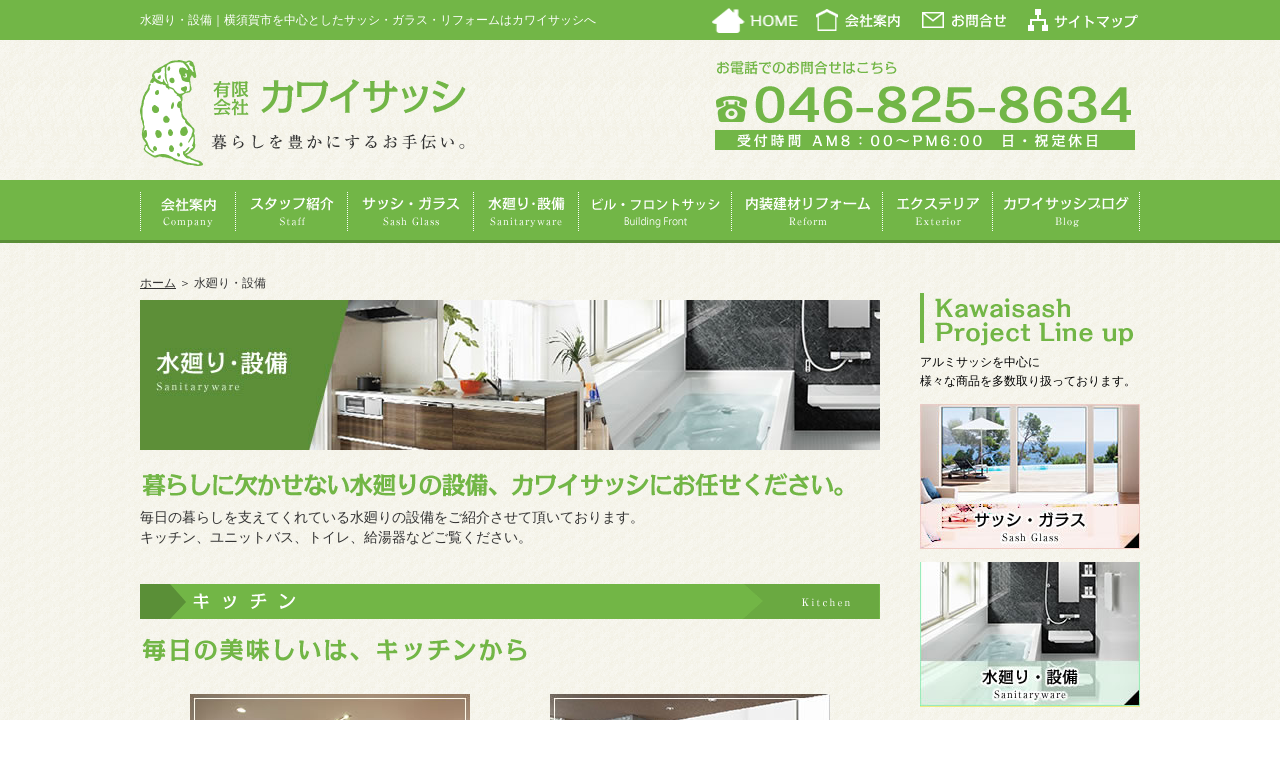

--- FILE ---
content_type: text/html
request_url: http://kawa-i.co.jp/building/sanitaryware.shtml
body_size: 3325
content:
<!DOCTYPE html PUBLIC "-//W3C//DTD XHTML 1.0 Transitional//EN" "http://www.w3.org/TR/xhtml1/DTD/xhtml1-transitional.dtd">
<html xmlns="http://www.w3.org/1999/xhtml" xml:lang="ja" lang="ja">
<head>
<meta http-equiv="Content-Type" content="text/html; charset=utf-8" />
<meta http-equiv="Content-Script-Type" content="text/javascript" />
<meta name="viewport" content="width=1200,user-scalable=yes,maximum-scale=1" />
<title>水廻り・設備|横須賀市でサッシやガラス、リフォームをお考えならカワイサッシ</title>
<meta name="description" content="毎日の暮らしを支えてくれている水廻りの設備をご紹介。キッチン、ユニットバス、トイレなどご覧ください。" />
<meta name="keywords" content="水廻り・設備,横須賀,市,アルミサッシ,サッシ,ガラス,リフォーム,カワイサッシ" />
<link rel="shortcut icon" href="/image/favicon.ico" />

<link rel="stylesheet" href="../css/common.css" type="text/css" />
<link rel="stylesheet" href="../css/building.css" type="text/css" />
<script type="text/javascript" src="../js/common.js"></script>

<script type="text/javascript" src="/js/analytics.js"></script>


</head>
<body>
<div id="container">
<div id="header">
<div id="header_Inner">
<div id="header_left">
<h1>水廻り・設備｜横須賀市を中心としたサッシ・ガラス・リフォームはカワイサッシへ</h1>

<h2><a href="http://www.kawa-i.co.jp/"><img src="/image/header_logo.png" alt="有限会社カワイサッシ"></a></h2>
</div>

<div id="header_right">

<div id="header_navi">
<ul>
<li><a href="/sitemap/"><img src="/image/header_navi04.png" alt="サイトマップ" width="120" height="40" /></a></li>
<li><a href="/contact/"><img src="/image/header_navi03.png" alt="お問合せ" width="110" height="40" /></a></li>
<li><a href="/com/"><img src="/image/header_navi02.png" alt="会社案内" width="100" height="40" /></a></li>
<li><a href="http://www.kawa-i.co.jp/"><img src="/image/header_navi01.png" alt="HOME" width="100" height="40" /></a></li>
</ul>
</div>

<div id="header_contact">
<img src="/image/header_contact.png" alt="お電話でのお問合せはこちら　046-825-8634　受付時間AM8:00～PM6:00　日･祝定休日">
</div>




<!-- end#header_right --></div>

</div>

<div id="gNavi">
<div id="gNavi_inner">
<ul>
<li><a href="/com/"><img src="/image/gNavi_btn01_off.gif" alt="会社案内" width="96" height="63" /></a></li>
<li><a href="/com/index.shtml#staff"><img src="/image/gNavi_btn02_off.gif" alt="スタッフ紹介" width="112" height="63" /></a></li>
<li><a href="/building/sash.shtml"><img src="/image/gNavi_btn03_off.gif" alt="サッシ・ガラス" width="126" height="63" /></a></li>
<li><a href="/building/sanitaryware.shtml"><img src="/image/gNavi_btn04_off.gif" alt="水廻り・設備" width="105" height="63" /></a></li>
<li><a href="/building/building_front.shtml"><img src="/image/gNavi_btn05_off.gif" alt="ビル・フロントサッシ" width="153" height="63" /></a></li>
<li><a href="/building/reform.shtml"><img src="/image/gNavi_btn06_off.gif" alt="内装建材リフォーム" width="151" height="63" /></a></li>
<li><a href="/building/exterior.shtml"><img src="/image/gNavi_btn07_off.gif" alt="エクステリア" width="110" height="63" /></a></li>
<li><a href="http://ameblo.jp/ayakonekahiro/" target="_blank"><img src="/image/gNavi_btn08_off.gif" alt="カワイサッシブログ" width="147" height="63" /></a></li>
</ul>
</div>
</div>

</div><!-- end#header -->

<div id="container3">
<div id="main">

<div id="mainInner">

<div id="topicPath">
<ol>
<li><a href="http://www.kawa-i.co.jp/">ホーム</a>&nbsp;＞&nbsp;</li>
<li>水廻り・設備</li>
</ol>
</div>

<h3><img src="sanitaryware/title_image.jpg" alt="水廻り・設備" width="740" height="150" /></h3>

<h4 class="title"><img src="sanitaryware/h4_title01.png" alt="暮らしに欠かせない水廻りの設備、カワイサッシにお任せください。 " width="740" height="30" /></h4>
<p class="text01">毎日の暮らしを支えてくれている水廻りの設備をご紹介させて頂いております。<br />キッチン、ユニットバス、トイレ、給湯器などご覧ください。 </p>

<div class="building_box">
<div class="title_sub"><img src="sanitaryware/title_sub01.gif" alt="キッチン" width="740" height="35" /></div>
<div class="catch"><img src="sanitaryware/catch01.png" alt="毎日の美味しいは、キッチンから" width="400" height="30" /></div>
<ul>
<li><a href="sanitaryware/sanitaryware01.pdf" target="_blank"><img src="sanitaryware/sanitaryware_btn01_off.jpg" alt="LIXILのキッチン" width="280" height="260" /></a>
<div class="item"><a href="sanitaryware/sanitaryware01.pdf" target="_blank">LIXILのキッチン</a></div></li>
<li><a href="sanitaryware/cleanup_kitchen.pdf" target="_blank"><img src="sanitaryware/sanitaryware_btn02_off.jpg" alt="クリナップのキッチン" width="280" height="260" /></a>
<div class="item"><a href="sanitaryware/cleanup_kitchen.pdf" target="_blank">クリナップのキッチン</a></div></li>
</ul>
</div>

<div class="building_box">
<div class="title_sub"><img src="sanitaryware/title_sub02.gif" alt="ユニットバス" width="740" height="35" /></div>
<div class="catch"><img src="sanitaryware/catch02.png" alt="我が家の癒し空間はこれで決まり" width="400" height="30" /></div>
<ul>
<li class="big"><a href="sanitaryware/LIXIL_unit.pdf" target="_blank"><img src="sanitaryware/sanitaryware_btn03_off.jpg" alt="LIXILのユニットバス" width="640" height="260" /></a>
<div class="item"><a href="sanitaryware/LIXIL_unit.pdf" target="_blank">LIXILのユニットバス</a></div></li>
</ul>
</div>

<div class="building_box">
<div class="title_sub"><img src="sanitaryware/title_sub03.gif" alt="トイレ" width="740" height="35" /></div>
<div class="catch"><img src="sanitaryware/catch03.png" alt="気持ちの良い快適生活へ" width="300" height="30" /></div>
<ul>
<li><a href="sanitaryware/sanitaryware04.pdf" target="_blank"><img src="sanitaryware/sanitaryware_btn04_off.jpg" alt="LIXILのトイレ" width="280" height="260" /></a>
<div class="item"><a href="sanitaryware/sanitaryware04.pdf" target="_blank">LIXILのトイレ</div></li>
<li><a href="sanitaryware/sanitaryware05.pdf" target="_blank"><img src="sanitaryware/sanitaryware_btn05_off.jpg" alt="TOTOのトイレ" width="280" height="260" /></a>
<div class="item"><a href="sanitaryware/sanitaryware05.pdf" target="_blank">TOTOのトイレ</a></div></li>
</ul>
</div>

<div class="building_box">
<div class="title_sub"><img src="sanitaryware/title_sub04.gif" alt="給湯器" width="740" height="35" /></div>
<div class="catch"><img src="sanitaryware/catch04.png" alt="いつも温かいという幸せを" width="350" height="30" /></div>
<ul>
<li><a href="sanitaryware/sanitaryware06.pdf" target="_blank"><img src="sanitaryware/sanitaryware_btn06_off.jpg" alt="リンナイの給湯器" width="280" height="260" /></a>
<div class="item"><a href="sanitaryware/sanitaryware06.pdf" target="_blank">リンナイの給湯器</div></li>
</ul>
</div>


<div class="contact_banner"><a href="/contact/"><img src="../image/contact_banner.png" alt="サッシの事からリフォームの事までお気軽にお問合せ下さい。" width="740" height="130" /></a></div>

<!-- end#mainInner --></div>

<div id="right_menu">
<div class="rightmenu_title"><img src="/image/rightmenu_title.png" alt="Kawaisash Project Line up" width="213" height="53" /></div>
<p class="text">アルミサッシを中心に<br />
様々な商品を多数取り扱っております。</p>
<div class="banner"><a href="/building/sash.shtml"><img src="/image/right_menu01.jpg" alt="サッシ・ガラス" width="220" height="145" /></a></div>
<div class="banner"><a href="/building/sanitaryware.shtml"><img src="/image/right_menu02.jpg" alt="水廻り・設備" width="220" height="145" /></a></div>
<div class="banner"><a href="/building/building_front.shtml"><img src="/image/right_menu03.jpg" alt="ビル・フロントサッシ" width="220" height="145" /></a></div>
<div class="banner"><a href="/building/reform.shtml"><img src="/image/right_menu04.jpg" alt="内装建材・リフォーム" width="220" height="145" /></a></div>
<div class="banner"><a href="/building/exterior.shtml"><img src="/image/right_menu05.jpg" alt="エクステリア" width="220" height="145" /></a></div>
<div class="banner"><a href="http://ameblo.jp/ayakonekahiro/" target="_blank"><img src="/image/right_menu06.jpg" alt="カワイサッシブログ" width="220" height="145" /></a></div>

<div class="right_com">
<div class="title"><img src="/image/com_title.jpg" alt="有限会社カワイサッシ" width="210" height="218" /></div>
<ul>
<li><a href="/com/">会社案内</a></li>
<li><a href="/com/index.shtml#staff">スタッフ紹介</a></li>
<li><a href="/com/index.shtml#access">アクセスマップ</a></li>
<li><a href="/contact/">お問い合わせ</a></li>
</ul>
<div class="text2">カワイサッシでは、暮らしを豊かにするお手伝いをさせて頂きます。 まずは、お気軽にお問い合わせください。</div>
</div>

</div>
<!-- end#main --></div>




<div id="footer">
<div id="Inner">
<div class="comment">横須賀市でサッシやガラス、リフォームをお考えならカワイサッシ </div>
<div class="pagetop"><a href="javascript:pageTopScroll();"><img src="/image/pagetop.png" alt="pagetop" width="100" height="65" /></a></div>

<div class="footer_left">
<div class="footer_logo"><img src="/image/footer_logo.png" alt="pagetop" width="618" height="72" /></div>
<div class="adress">〒239-0808　神奈川県横須賀市大津町1-1-6　Fax.046-822-9907</div>
<div class="footer_contents">
 ｜<a href="http://www.kawa-i.co.jp/">HOME</a> ｜ <a href="/building/sash.shtml">サッシ</a> ｜ <a href="/building/sanitaryware.shtml">水廻り･設備</a> ｜ <a href="/building/building_front.shtml">ビル・フロントサッシ</a> ｜ <a href="/building/reform.shtml">内装建材･リフォーム</a> ｜ <a href="/building/exterior.shtml">エクステリア</a> ｜<br /> 
 ｜<a href="http://ameblo.jp/ayakonekahiro/" target="_blank">カワイサッシブログ</a> ｜ <a href="/com/">会社案内</a> ｜ <a href="/com/index.shtml#staff">スタッフ紹介</a> ｜ <a href="/contact/">お問合せ</a> ｜ <a href="/sitemap/">サイトマップ</a> ｜</div>
 
<div class="comment2">横須賀市でサッシやガラス、リフォームをお考えならカワイサッシ </div>
</div>

<div class="footer_right">
<div class="info">
<p>カワイサッシでは、アルミサッシを中心にガラス、水廻り全般の設備、ビルサッシ、フロントサッシ、内装建材・リフォーム、エクステリアなどの商品を取り扱っています。まずは、お気軽にお問い合わせください。暮らしを豊かにするお手伝いをさせて頂きます。 </p>
</div>
<div class="yyig"><a href="http://yyeg.info/" target="_blank"><img src="/image/yyig_banner.gif" alt="横須賀商工会議所" width="195" height="50" /></a></div>

<div id="copyright">
<p id="copyright">
<script type="text/javascript">var myDate = new Date();var myYear = myDate.getFullYear();document.write ('Copyright(C) '+(myYear)+' kawaisash All rights reserved.');</script></p>
</div>
</div>

<!-- end#Inner --></div>
<!-- end#footter --></div>

<!-- end#container3 --></div>
<!-- end#container --></div>

</body>
</html>

--- FILE ---
content_type: text/css
request_url: http://kawa-i.co.jp/css/common.css
body_size: 1645
content:
@charset "utf-8";

/* CSS Document */



* {

}


html,
body {
	font-family:'ヒラギノ角ゴ Pro W3','Hiragino Kaku Gothic Pro','メイリオ',Meiryo,'ＭＳ Ｐゴシック',sans-serif;
	color:#000;
	font-size:12px;
	height: 100%;
	letter-spacing: 0;
	margin: 0;
	padding: 0;	
}


ul,ol,li {
	list-style:none;
	margin:0;
	padding:0;
}

#container{
	margin:0 auto;
	padding:0;
	position: relative;
	height: auto !important; /* real browsers */
	height: 100%;            /* IE6: treaded as min-height*/
	min-height: 100%;  
}




/*ヘッダー*/

#header{
	background-image:url(../image/header_bg.gif);
	background-repeat:repeat-x;
	margin:0;
	padding:0 0 14px 0;
	overflow:hidden;
}

#header_Inner {
	width:1000px;
	margin:0 auto;
	padding:0;
	overflow:hidden;
}

#header_left {
	margin:0;
	padding:0;
	float:left;
	overflow:hidden;
}

#header_left h1 {
	width:570px;
	font-weight:normal;
	text-align:left;
	font-size:12px;
	padding:0;
	margin:0;
	height:40px;
	line-height:40px;
	display:block;
	color:#FFF;
}

#header_left h2 {
	margin:20px 0 0 0;
	padding:0;
}

#header_right {
	width:430px;
	margin:0;
	padding:0;
	float:right;
	overflow:hidden;
}

#header_right #header_navi {
	margin:0;
	padding:0;
	height:40px;
}


#header_right #header_navi ul {
	margin:0;
	padding:0;
}

#header_right #header_navi li {
	float:right;
	margin:0;
	padding:0;
}

#header_right #header_navi li a img:hover {
	opacity:0.6;
	filter: alpha(opacity=60);
}


#header_right #header_contact {
	margin:20px 0 0 5px;
	padding:0;
}



#gNavi {
	height:63px;
	margin:14px 0 0 0;
	padding:0;
	background-image:url(../image/gNavi_bg.gif);
}

#gNavi_inner {
	width:1000px;
	margin:0 auto;
	padding:0;
	overflow:hidden;
}

#gNavi_inner ul {
}

#gNavi_inner li {
	display:block;
	margin:0;
	padding:0;
	float:left;
}







/*フッター*/


#footer {
	clear:both;
	float:none;
	height:550px;
	margin:0;
	padding:0;
	background-image:url(../image/footer_bg.png);
	background-repeat:no-repeat;
	background-position:center;
}

#footer #Inner {
	width:1000px;
	margin:0 auto;
	padding:0;
	overflow:hidden;
}

#footer #Inner .comment {
	width:900px;
	padding:196px 0 0 0;
	margin:0;
	line-height:25px;
	font-size:12px;
	color:#000;
	float:left;
}

#footer #Inner .pagetop {
	width:100px;
	margin:156px 0 0 0;
	padding:0;
	float:right
}

#footer #Inner .pagetop a {
	width:100px;
	height:65px;
	display:block;
}


#footer #Inner .footer_left {
	clear:both;
	float:left;
	width:640px;
	margin:0;
	padding:0;
	overflow:hidden;
}

#footer #Inner .footer_left .footer_logo {
	margin:19px 0 7px 0;
	padding:0;
}

#footer #Inner .footer_left .adress {
	margin:0 0 20px 5px;
	padding:0;
	font-size:12px;
	line-height:18px;
	color:#FFF;
}

#footer #Inner .footer_left .footer_contents {
	margin:0;
	padding:17px 0 0 0;
	width:640px;
	font-size:13px;
	line-height:27px;
	color:#FFF;
}

#footer #Inner .footer_left .footer_contents a {
	color:#FFF;
	text-decoration:none;
}

#footer #Inner .footer_left .footer_contents a:hover {
	color:#FFF;
	border-bottom:1px dotted #FFF;
}

#footer #Inner .comment2 {
	width:640px;
	padding:65px 0 0 0;
	margin:0;
	line-height:25px;
	font-size:12px;
	color:#FFF;
}

#footer #Inner .footer_right {
	width:340px;
	float:right;
	margin:0;
	padding:0;
	overflow:hidden;
}

#footer #Inner .footer_right .info {
	margin:19px 0 7px 0;
	padding:12px;
	width:316px;
	background-image:url(../image/info_bg.gif);
}

#footer #Inner .footer_right .info p {
	font-size:12px;
	color:#000;
	line-height:19px;
}

#footer #Inner .footer_right .yyig {
	margin:15px 0 0 0;
	padding:0;
}



/*コピーライト*/
#copyright {
	width:340px;
	margin:0;
	padding:0;
	overflow:hidden;
}


p#copyright {
	padding:65px 0 0 0;
	width:340px;
	height:25px;
	line-height:25px;
	text-align:right;
	color:#FFF;
	display:block;
}



/*メイン画像*/
#container2 {
	height:360px;
	clear: both;
	background-position:bottom center;
	overflow:hidden;
}


/*右メニュー*/
#right_menu {
	width:220px;
	float:right;
	margin:20px 0 0 0;
	padding:0;
}

#right_menu .rightmenu_title {
	margin:0 0 7px 0;
}

#right_menu p.text {
	font-size:12px;
	line-height:19px;
	text-align:center;
}

#right_menu p.text {
	font-size:12px;
	line-height:19px;
	text-align:left;
}

#right_menu .banner {
	margin:13px 0 0 0;
	padding:0;
}

#right_menu .banner a:hover {
	opacity:0.6;
	filter: alpha(opacity=60);
}

#right_menu .right_com {
	margin:13px 0 0 0;
	padding:7px 0;
	width:210x;
	border:5px solid #72B647;
	background-color:#FFF;
}

#right_menu .right_com .title {
	margin:0 0 6px 0;
	padding:0;
}

#right_menu .right_com ul {
}


#right_menu .right_com li {
	font-size:14px;
	border-bottom:1px dotted #72B647;
	width:163px;
	margin:0 auto;
	background-image:url(../image/right_com_icon.gif);
	background-repeat:no-repeat;
	background-position:center left;
	padding:8px 0 7px 27px;
}

#right_menu .right_com li a {
	color:#333;
}

#right_menu .right_com li a:hover {
	color:#72B647;
}

#right_menu .right_com .text2 {
	width:190px;
	margin:8px auto 0;
	font-size:12px;
	line-height:19px;
	text-align:left;
}





#mainInner .contact_banner {
	margin:0;
	padding:105px 0 0 0;
}

#mainInner .contact_banner a:hover {
	opacity:0.6;
	filter: alpha(opacity=60);
}

--- FILE ---
content_type: text/css
request_url: http://kawa-i.co.jp/css/building.css
body_size: 1168
content:
@import "default.css";

@charset "utf-8";

/* CSS Document */

html {
}


body {
	font-family:'ヒラギノ角ゴ Pro W3','Hiragino Kaku Gothic Pro','メイリオ',Meiryo,'ＭＳ Ｐゴシック',sans-serif;
	color:#000;
	font-size:12px;
	background-image:url(../image/bg.gif);
	background-repeat:repeat;
	height: 100%;
	letter-spacing: 0;
}

#container3{
	margin:0;
	padding:0;
	background-image:url(../image/bg.gif);
	background-repeat:repeat;
	overflow:hidden;
}


#main {
	width:1000px;
	margin:16px auto 0;
	overflow:hidden;
	padding:0;
}

#mainInner {
	width:740px;
	margin:0;
	overflow:hidden;
	padding:0;
	float:left;
}


#topicPath {
	padding:0;
	line-height:20px;
	font-size:12px;
	text-align:left;
	overflow:hidden;
	color:#333;
}

#topicPath a {
	color:#333;
	text-decoration:underline;
}


#topicPath ol{
}

#topicPath li{
	float:left;
}


#mainInner h3 {
	margin:7px 0 0 0;
}

#mainInner h4.title {
	margin:20px 0 7px 0;
}




/*設備*/


p.text01 {
	font-size:14px;
	color:#333;
	line-height:20px;
}

#mainInner .building_box {
	margin:37px 0 0 0;
	padding:0;
	overflow:hidden;
}


#mainInner .building_box .title_sub {
	margin:0 0 16px 0;
	padding:0;
}

#mainInner .building_box .catch {
	margin:0;
	padding:0;
}

#mainInner .building_box ul {
}

#mainInner .building_box li {
	margin:29px 30px 0 50px;
	padding:0;
	float:left;
	width:280px;
	display:block;
}

#mainInner .building_box li.big {
	margin:29px 0 0 50px;
	padding:0;
	float:left;
	width:640px;
	display:block;
}

#mainInner .building_box li.solarpower {
	margin:29px 20px 0 0;
	padding:8px 7px;
	float:left;
	width:209px;
	border:5px solid #F0A800;
	display:block;
	background-color:#FFF;
}

#mainInner .building_box li.solarpower2 {
	margin:29px 0 0 0;
	padding:8px 7px;
	float:left;
	width:209px;
	border:5px solid #F0A800;
	display:block;
	background-color:#FFF;
}

#mainInner .building_box li.solarpower .features_box,
#mainInner .building_box li.solarpower2 .features_box {
	width:213px;
	font-size:12px;
	color:#333;
	line-height:18px;
	margin:12px 0 0 0;
}


#mainInner .building_box li.exterior01 {
	margin:0 0 80px 0;
	padding:0;
	float:left;
	width:360px;
	display:block;
}

#mainInner .building_box li.exterior02 {
	margin:0 0 80px 0;
	padding:0;
	float:right;
	width:360px;
	display:block;
}

#mainInner .building_box .item {
	margin:5px 0 0 0;
	padding:0 0 0 15px;
	background-image:url(../building/sash/building_box_icom.png);
	background-repeat:no-repeat;
	background-position:center left;
}

#mainInner .building_box .item a {
	text-decoration:none;
	font-size:13px;
	color:#333;
}

#mainInner .building_box .item a:hover {
	color:#72B646;
}


#mainInner .solarpower_image {
	margin:25px auto 0;
	width:640px;
}

#mainInner .reform_image {
	margin:29px auto 0;
	width:640px;
}


#mainInner .building_box .link_btn {
	clear:both;
	margin:40px 0 0 0;
	float:right;
}

#mainInner .building_box dl.merit01 {
	margin:29px 0 20px 0;
	float:left;
	background-image:url(../building/solarpower/merit_bg01.png);
	background-repeat:no-repeat;
	width:360px;
	height:140px;
}

#mainInner .building_box dl.merit02 {
	margin:29px 0 20px 0;
	float:right;
	background-image:url(../building/solarpower/merit_bg02.png);
	background-repeat:no-repeat;
	width:360px;
	height:140px;
}

#mainInner .building_box dl.merit03 {
	margin:0;
	float:left;
	background-image:url(../building/solarpower/merit_bg03.png);
	background-repeat:no-repeat;
	width:360px;
	height:140px;
}

#mainInner .building_box dl.merit04 {
	margin:0;
	float:right;
	background-image:url(../building/solarpower/merit_bg04.png);
	background-repeat:no-repeat;
	width:360px;
	height:140px;
}

#mainInner .building_box dt {
	margin:12px 0 0 102px;
	padding:0;
}

#mainInner .building_box dd {
	width:245px;
	margin:7px 0 0 102px;
	padding:0;
}

#mainInner .building_box .item_image {
	margin:29px auto 0;
	padding:0;
	width:280px;

}

--- FILE ---
content_type: text/css
request_url: http://kawa-i.co.jp/css/default.css
body_size: 513
content:
@charset "utf-8";

/* CSS Document */



* {
	margin:0;
	padding:0;
	font-size: 100%;
	font-weight: normal;
	font-style: normal;
}



body {
}



table,img { border:0;vertical-align:bottom}



ul,ol,li { list-style:none;}



a,

a:link,

a:hover,

a:visited,

a:active {	text-decoration:none; }

 

.pkg:after {
	content: ".";
	display: block;
	visibility: hidden;
	clear: both;
	height: 0.1px;
	font-size: 0.1em;
	line-height: 0;
}



.pkg {display: inline-block;}



/* Hides from IE-mac \*/

.pkg {height: 1%;}

.pkg {display: block;}

/* End hide from IE-mac */



h1,h2,h3,h5,h6,h7 {
	font-size:12px;
	line-height:1.2em;
	font-weight:bold;
}



img, div, input { behavior: url("../js/iepngfix.htc") }



.curved {
	-moz-border-radius: 3px;/*for Firefox*/
	-webkit-border-radius: 3px;/*for Safari and chrome*/
	border-radius: 3px;/*CSS3*/
	behavior: url("../js/border-radius.htc");/*for IE*/
}

--- FILE ---
content_type: text/plain
request_url: https://www.google-analytics.com/j/collect?v=1&_v=j102&a=1619553814&t=pageview&_s=1&dl=http%3A%2F%2Fkawa-i.co.jp%2Fbuilding%2Fsanitaryware.shtml&ul=en-us%40posix&dt=%E6%B0%B4%E5%BB%BB%E3%82%8A%E3%83%BB%E8%A8%AD%E5%82%99%7C%E6%A8%AA%E9%A0%88%E8%B3%80%E5%B8%82%E3%81%A7%E3%82%B5%E3%83%83%E3%82%B7%E3%82%84%E3%82%AC%E3%83%A9%E3%82%B9%E3%80%81%E3%83%AA%E3%83%95%E3%82%A9%E3%83%BC%E3%83%A0%E3%82%92%E3%81%8A%E8%80%83%E3%81%88%E3%81%AA%E3%82%89%E3%82%AB%E3%83%AF%E3%82%A4%E3%82%B5%E3%83%83%E3%82%B7&sr=1280x720&vp=1280x720&_u=IEBAAEABAAAAACAAI~&jid=266549721&gjid=148223439&cid=1613513639.1769530668&tid=UA-60900780-1&_gid=188568352.1769530668&_r=1&_slc=1&z=860408226
body_size: -284
content:
2,cG-1QL65XZ8JQ